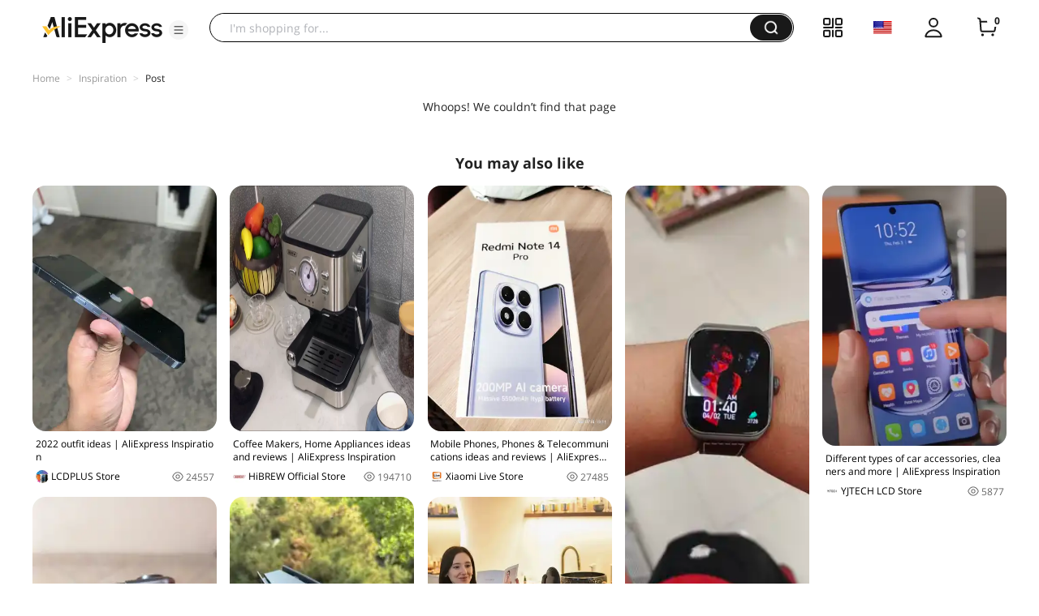

--- FILE ---
content_type: application/javascript
request_url: https://aplus.aliexpress.com/eg.js?t=1769898947317
body_size: 77
content:
window.goldlog=(window.goldlog||{});goldlog.Etag="xXEFIr6XLSACARJ1lhrL0vix";goldlog.stag=2;